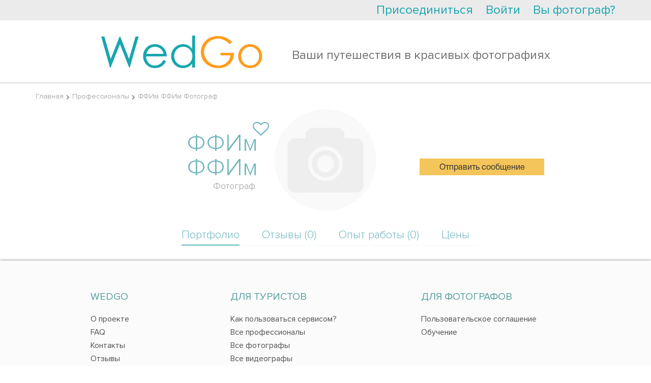

--- FILE ---
content_type: text/html; charset=UTF-8
request_url: https://wedgo.ru/professional/27359/photographer-ffim-ffim.html?tab=portfolio
body_size: 12096
content:
<!DOCTYPE HTML>
<html>
<head>

    <meta name="apple-mobile-web-app-capable" content="yes"/>
<meta name="apple-mobile-web-app-status-bar-style" content="black"/>
<meta name="format-detection" content="telephone=no"/>
<meta name='HandheldFriendly' content='True'/>
<meta name="viewport" content="width=device-width, initial-scale=1.0, maximum-scale=1.0, minimum-scale=1.0, user-scalable=0, minimal-ui" id="app_viewport">
<link rel="apple-touch-icon" href="/r/public/images/2014/head-logo.png"/>
<link rel="apple-touch-startup-image" href="/r/public/images/2014/head-logo.png">


<script src="/r/autocompleteReturnList.js?r1760183385"></script>
<script src="/r/autocompleteReturnListAll.js?r1760183385"></script>


<meta http-equiv="Content-Type" content="text/html; charset=utf-8"/>
<script type="text/javascript">
    var MAX_UPLOAD_SIZE = 20;
    var __ver__ = 'ru';
    var i18n ={"PHONE_VALIDATE_ERROR":"\u041d\u0435 \u0432\u0435\u0440\u043d\u043e","PHONE_VALIDATE_SUCCESS":"\u2713 OK","REGION_ADD":"\u0420\u0435\u0433\u0438\u043e\u043d \u0443\u0441\u043f\u0435\u0448\u043d\u043e \u0434\u043e\u0431\u0430\u0432\u043b\u0435\u043d","loading...":"\u0417\u0430\u0433\u0440\u0443\u0436\u0430\u0435\u0442\u0441\u044f...","\u0412\u043d\u0438\u043c\u0430\u043d\u0438\u0435!":"\u0412\u043d\u0438\u043c\u0430\u043d\u0438\u0435!","\u0423\u0432\u0435\u0434\u043e\u043c\u043b\u0435\u043d\u0438\u0435":"\u0423\u0432\u0435\u0434\u043e\u043c\u043b\u0435\u043d\u0438\u0435","\u0417\u0430\u043a\u0440\u044b\u0442\u044c":"\u0417\u0430\u043a\u0440\u044b\u0442\u044c","\u0417\u0430\u0433\u0440\u0443\u0436\u0430\u0435\u0442\u0441\u044f...":"\u0417\u0430\u0433\u0440\u0443\u0436\u0430\u0435\u0442\u0441\u044f...","\u0421\u044e\u0434\u0430":"\u0421\u044e\u0434\u0430","\u0422\u0443\u0434\u0430":"\u0422\u0443\u0434\u0430","CONFIRM_DELETE_COMMENT":"\u0412\u044b \u0443\u0432\u0435\u0440\u0435\u043d\u044b, \u0447\u0442\u043e \u0445\u043e\u0442\u0438\u0442\u0435 \u0443\u0434\u0430\u043b\u0438\u0442\u044c \u0434\u0430\u043d\u043d\u044b\u0439 \u043a\u043e\u043c\u043c\u0435\u043d\u0442\u0430\u0440\u0438\u0439?","CONFIRM_DELETE_FORUM_POST":"\u0412\u044b \u0443\u0432\u0435\u0440\u0435\u043d\u044b, \u0447\u0442\u043e \u0445\u043e\u0442\u0438\u0442\u0435 \u0443\u0434\u0430\u043b\u0438\u0442\u044c \u0434\u0430\u043d\u043d\u0443\u044e \u0437\u0430\u043f\u0438\u0441\u044c \u0431\u0435\u0437\u0432\u043e\u0437\u0432\u0440\u0430\u0442\u043d\u043e \u0441\u043e \u0432\u0441\u0435\u043c \u043e\u0431\u0441\u0443\u0436\u0434\u0435\u043d\u0438\u0435\u043c?","MAX_UPLOAD_SIZE":"\u0420\u0430\u0437\u043c\u0435\u0440 \u0444\u0430\u0439\u043b\u0430 \u0434\u043e\u043b\u0436\u0435\u043d \u0431\u044b\u0442\u044c \u043d\u0435 \u0431\u043e\u043b\u044c\u0448\u0435 20MB","VIDEO_ADDED":"\u0412\u0438\u0434\u0435\u043e \u0431\u044b\u043b\u043e \u0443\u0441\u043f\u0435\u0448\u043d\u043e \u0434\u043e\u0431\u0430\u0432\u043b\u0435\u043d\u043e","\u0417\u0430\u0433\u0440\u0443\u0436\u0435\u043d\u043e, \u0437\u0430\u0433\u0440\u0443\u0437\u0438\u0442\u044c \u0434\u0440\u0443\u0433\u0443\u044e":"\u0417\u0430\u0433\u0440\u0443\u0436\u0435\u043d\u043e, \u0437\u0430\u0433\u0440\u0443\u0437\u0438\u0442\u044c \u0434\u0440\u0443\u0433\u0443\u044e","\u041e\u0448\u0438\u0431\u043a\u0430, \u043f\u043e\u043f\u0440\u043e\u0431\u0443\u0439\u0442\u0435 \u0435\u0449\u0435 \u0440\u0430\u0437":"\u041e\u0448\u0438\u0431\u043a\u0430, \u043f\u043e\u043f\u0440\u043e\u0431\u0443\u0439\u0442\u0435 \u0435\u0449\u0435 \u0440\u0430\u0437","CONFIRM_DELETE_OFFER":"\u0423\u0434\u0430\u043b\u0438\u0442\u044c \u043f\u0440\u0435\u0434\u043b\u043e\u0436\u0435\u043d\u0438\u0435?","CONFIRM_DELETE_PROFI":"\u0423\u0434\u0430\u043b\u0438\u0442\u044c \u043f\u0440\u043e\u0444\u0435\u0441\u0441\u0438\u043e\u043d\u0430\u043b\u0430 \u0438\u0437 \u043b\u044e\u0431\u0438\u043c\u044b\u0445?","CONFIRM_DELETE_CHAIN":"\u0423\u0434\u0430\u043b\u0438\u0442\u044c \u0434\u0438\u0430\u043b\u043e\u0433?","CONFIRM_SPAM_CHAIN":"\u041f\u043e\u0436\u0430\u043b\u043e\u0432\u0430\u0442\u044c\u0441\u044f \u043d\u0430 \u0441\u043f\u0430\u043c?","UNDO_CONFIRM_SPAM_CHAIN":"\u041e\u0442\u043c\u0435\u043d\u0438\u0442\u044c \u0436\u0430\u043b\u043e\u0431\u0443 \u043d\u0430 \u0441\u043f\u0430\u043c?","SURE_TO_DELETE_MY_ACCOUNT":"\u0412\u044b \u0442\u043e\u0447\u043d\u043e \u0445\u043e\u0442\u0438\u0442\u0435 \u0443\u0434\u0430\u043b\u0438\u0442\u044c \u0432\u0430\u0448 \u0430\u043a\u043a\u0430\u0443\u043d\u0442?","SURE_TO_DELETE_SERVING_COUNTRY":"\u0412\u044b \u0442\u043e\u0447\u043d\u043e \u0445\u043e\u0442\u0438\u0442\u0435 \u0443\u0431\u0440\u0430\u0442\u044c \u044d\u0442\u0443 \u0441\u0442\u0440\u0430\u043d\u0443?","SURE_TO_DELETE_SINGLE_TRIP":"\u0412\u044b \u0442\u043e\u0447\u043d\u043e \u0445\u043e\u0442\u0438\u0442\u0435 \u0443\u0431\u0440\u0430\u0442\u044c \u044d\u0442\u043e \u043f\u0440\u0435\u0434\u043b\u043e\u0436\u0435\u043d\u0438\u0435?","CONFIRM_DELETE_PHOTOSESSION":"\u0423\u0434\u0430\u043b\u0438\u0442\u044c \u0444\u043e\u0442\u043e\u0441\u0435\u0441\u0441\u0438\u044e?","CONFIRM_DELETE_TENDER":"\u0421\u043a\u0440\u044b\u0442\u044c \u0437\u0430\u044f\u0432\u043a\u0443 \u043d\u0430\u0432\u0441\u0435\u0433\u0434\u0430?","EVERY_TENDER_READ":"\u0412\u0441\u0435 \u0437\u0430\u044f\u0432\u043a\u0438 \u043f\u0440\u043e\u0441\u043c\u043e\u0442\u0440\u0435\u043d\u044b","CONFIRM_DELETE_MY_TENDER":"\u0423\u0434\u0430\u043b\u0438\u0442\u044c \u0437\u0430\u044f\u0432\u043a\u0443 \u043d\u0430\u0432\u0441\u0435\u0433\u0434\u0430?","CONFIRM_DELETE_VIDEOSESSION":"\u0423\u0434\u0430\u043b\u0438\u0442\u044c \u0432\u0438\u0434\u0435\u043e\u0441\u0435\u0441\u0441\u0438\u044e?","YES":"\u0414\u0430","NO":"\u041d\u0435\u0442","CONFIRM_DELETE_ALL_ARCHIVE_OFFER":"\u0423\u0434\u0430\u043b\u0438\u0442\u044c \u0432\u0441\u0435 \u0437\u0430\u0432\u0435\u0440\u0448\u0435\u043d\u043d\u044b\u0435 \u043e\u0431\u044a\u044f\u0432\u043b\u0435\u043d\u0438\u044f?","ALERT_TITLE_NOTICE":"\u0423\u0432\u0435\u0434\u043e\u043c\u043b\u0435\u043d\u0438\u0435","ERROR_500":"\u0427\u0442\u043e-\u0442\u043e \u043f\u043e\u0448\u043b\u043e \u043d\u0435 \u0442\u0430\u043a, \u043f\u043e\u043f\u0440\u043e\u0431\u0443\u0439\u0442\u0435 \u0435\u0449\u0435 \u0440\u0430\u0437, \u0438\u043b\u0438 <a href=\"\/contacts\">\u0441\u043e\u043e\u0431\u0449\u0438\u0442\u0435 \u043d\u0430\u043c \u043e\u0431 \u043e\u0448\u0438\u0431\u043a\u0435<\/a>","ERROR_404":"\u0412\u044b \u043f\u044b\u0442\u0430\u0435\u0442\u0435\u0441\u044c \u0432\u044b\u043f\u043e\u043b\u043d\u0438\u0442\u044c \u043d\u0435 \u0441\u0443\u0449\u0435\u0441\u0442\u0432\u0443\u044e\u0449\u0435\u0435 \u0434\u0435\u0439\u0441\u0442\u0432\u0438\u0435.","ERROR_403":"\u0423 \u0412\u0430\u0441 \u043d\u0435 \u0445\u0432\u0430\u0442\u0430\u0435\u0442 \u043f\u0440\u0430\u0432 \u043d\u0430 \u0432\u044b\u043f\u043e\u043b\u043d\u0435\u043d\u0438\u0435 \u044d\u0442\u043e \u0434\u0435\u0439\u0441\u0442\u0432\u0438\u044f","ERROR":"\u0423\u043f\u0441, \u043e\u0448\u0438\u0431\u043a\u0430"}</script>
<meta http-equiv="Content-Type" content="text/html; charset=utf-8" />
<link rel="stylesheet" type="text/css" href="/assets/445aada9/jui/css/flick/jquery-ui.css?r17289030542021" />
<link rel="stylesheet" type="text/css" href="/r/intl-tel-input/build/css/intlTelInput.css?r17289030542021" />
<link rel="stylesheet" type="text/css" href="/r/tooltipster/css/tooltipster.css?r17289030542021" />
<link rel="stylesheet" type="text/css" href="/r/font-awesome-4.7.0/css/font-awesome.min.css?r17289030542021" />
<link rel="stylesheet" type="text/css" href="/r/c.css?r17289030542021" />
<link rel="stylesheet" type="text/css" href="/r/fancybox3/dist/jquery.fancybox.min.css?r17289030542021" />
<link rel="stylesheet" type="text/css" href="/r/public/c.css?r17289030542021" />
<link rel="stylesheet" type="text/css" href="/r/public/c_mobile.css?r17289030542021" />
<script type="text/javascript" src="/assets/445aada9/jquery.min.js"></script>
<script type="text/javascript" src="/assets/445aada9/jquery.dump.js"></script>
<script type="text/javascript" src="/assets/445aada9/jquery.cookie.js"></script>
<script type="text/javascript" src="/assets/445aada9/jquery.yiiactiveform.js"></script>
<script type="text/javascript" src="/assets/445aada9/jui/js/jquery-ui.min.js?r17289030542021"></script>
<script type="text/javascript" src="/assets/445aada9/jui/js/jquery.ui.datepicker-ru.js?r17289030542021"></script>
<script type="text/javascript" src="/r/jquery.mask.min.js?r17289030542021"></script>
<script type="text/javascript" src="/r/intl-tel-input/build/js/intlTelInput.min.js?r17289030542021"></script>
<script type="text/javascript" src="/r/intl-tel-input/build/js/intlTelInput-jquery.js?r17289030542021"></script>
<script type="text/javascript" src="/r/jquery/jquery.history2.js?r17289030542021"></script>
<script type="text/javascript" src="/r/jquery/jquery.deserialize.js?r17289030542021"></script>
<script type="text/javascript" src="/r/jquery-unselectable.js?r17289030542021"></script>
<script type="text/javascript" src="/r/fancybox3/dist/jquery.fancybox.min.js?r17289030542021"></script>
<script type="text/javascript" src="/r/jquery.scrollTo/jquery.scrollTo.min.js?r17289030542021"></script>
<script type="text/javascript" src="/r/jquery/jquery.autosize.min.js?r17289030542021"></script>
<script type="text/javascript" src="/bower_components/jquery-touch-events/src/jquery.mobile-events.min.js?r17289030542021"></script>
<script type="text/javascript" src="/r/common.min.js?r17289030542021"></script>
<script type="text/javascript" src="/r/regions.min.js?r17289030542021"></script>
<script type="text/javascript" src="/r/public/script.min.js?r17289030542021"></script>
<script type="text/javascript" src="/r/blueimp/js/vendor/jquery.ui.widget.js?r17289030542021"></script>
<script type="text/javascript" src="/r/blueimp/js/jquery.iframe-transport.js?r17289030542021"></script>
<script type="text/javascript" src="/r/blueimp/js/jquery.fileupload.js?r17289030542021"></script>
<script type="text/javascript" src="/r/jquery/jquery.tmpl.min.js?r17289030542021"></script>
<script type="text/javascript" src="/r/tooltipster/js/jquery.tooltipster.min.js?r17289030542021"></script>
<script type="text/javascript">
/*<![CDATA[*/
project_lang="ru"
/*]]>*/
</script>
<title>Фотограф ФФИм ФФИм | Отзывы</title>
<meta name="keywords" content="Фотограф ФФИм ФФИм  портфолио отзывы цены" />
<meta name="description" content="Фотограф за границей ФФИм ФФИм. Отзывы о работе, портфолио и цены. Предоставляет свои услуги " />
<meta name="google-site-verification" content="HZ5pWj3tdvZJZhS9ekf6DBRK_6z-JldClKQicJk_vOw" />
<meta name='yandex-verification' content='682365e369dd7d3f' />

<script>
  (function(i,s,o,g,r,a,m){i['GoogleAnalyticsObject']=r;i[r]=i[r]||function(){
  (i[r].q=i[r].q||[]).push(arguments)},i[r].l=1*new Date();a=s.createElement(o),
  m=s.getElementsByTagName(o)[0];a.async=1;a.src=g;m.parentNode.insertBefore(a,m)
  })(window,document,'script','//www.google-analytics.com/analytics.js','ga');

  ga('create', 'UA-7111601-3', 'auto');
  ga('send', 'pageview');

</script>

<!-- Yandex.Metrika counter -->
<script type="text/javascript" >
   (function(m,e,t,r,i,k,a){m[i]=m[i]||function(){(m[i].a=m[i].a||[]).push(arguments)};
   m[i].l=1*new Date();k=e.createElement(t),a=e.getElementsByTagName(t)[0],k.async=1,k.src=r,a.parentNode.insertBefore(k,a)})
   (window, document, "script", "https://mc.yandex.ru/metrika/tag.js", "ym");

   ym(22174997, "init", {
        clickmap:true,
        trackLinks:true,
        accurateTrackBounce:true,
        webvisor:true
   });
</script>
<noscript><div><img src="https://mc.yandex.ru/watch/22174997" style="position:absolute; left:-9999px;" alt="" /></div></noscript>
<!-- /Yandex.Metrika counter -->

<!-- Global site tag (gtag.js) - Google Analytics -->
<script async src="https://www.googletagmanager.com/gtag/js?id=UA-7111601-3"></script>
<script>
  window.dataLayer = window.dataLayer || [];
  function gtag(){dataLayer.push(arguments);}
  gtag('js', new Date());

  gtag('config', 'UA-7111601-3');
</script>
<meta name="mailru-domain" content="xISDs6jfoGcc3XWO" />
<script type="text/javascript">
    var myDate = new Date();
    $.cookie('timezone', -1 * myDate.getTimezoneOffset() / 60, {path: '/', expires: 30});
</script>
<link rel="shortcut icon" href="/favicon.ico" type="image/x-icon"/>


<link rel="stylesheet" href="/r/date_range/jquery-date-range-picker/daterangepicker.css"/>
<script src="/r/date_range/jquery-date-range-picker/moment.min.js" type="text/javascript"></script>
<script src="/r/date_range/jquery-date-range-picker/jquery.daterangepicker.js" type="text/javascript"></script>


<script src="/r/slick-1.8.1/slick/slick.min.js"></script>
<link href="/r/slick-1.8.1/slick/slick.css" rel="stylesheet"/>


<link rel="stylesheet" href="/bower_components/ionicons-min/css/ionicons.min.css"/>






<link rel="stylesheet" href="/r/animate.css?r17289030542021"/>
<link rel="stylesheet" href="/r/animate_custom.css?r17289030542021"/>

<script id="file_item" type="text/x-jquery-tmpl"><table key="${name}">
    <tr>
        <td>
            <div class="upload_stack_filename">${name}</div>
        </td>
        <td>
            <div class="upload_stack_progress">
                <div class="progress_bar"></div>
            </div>
        </td>
        <td>
            <div class="error_msg"></div>
        </td>
        <td>
            <div class="cancel_file"><img src="/r/admin/icons/delete.png"></div>
        </td>
    </tr>
</table>
</script>
<script id="uploaded_item" type="text/x-jquery-tmpl"><li>
    <a href="javascript:;" onclick="$(this).parent().remove();" class="uploaded_photos_delete"></a>
    <img src="/thumbs/${src}/75x75_fc.jpg">
    <input type="hidden" name="assigned_files[]" value="${src}"/>
    <input type="hidden" name="assigned_file_names[]" value="${name}"/>
</li>
</script>
<script id="uploaded_item_file" type="text/x-jquery-tmpl"><li>
    <a href="javascript:;" onclick="$(this).parent().remove();" class="uploaded_photos_delete"></a>
    <a href="${src}">${name}</a>
    <input type="hidden" name="assigned_files[]" value="${src}"/>
    <input type="hidden" name="assigned_file_names[]" value="${name}"/>
</li>
</script>
<script id="jt_object_region_item" type="text/x-jquery-tmpl"><div class="object_region_item" data-id="${id}" data-name="${name}" data-f_moderation="${f_moderation}" data-country_field="${country_field}" data-object_type="${object_type}">
    <input type="hidden" name="REGIONS_IDS[${country_field}][]" value="${id}"/>

    <div class="cell cell2"><a href="javascript:;" data-id="${id}" class="remove" onclick="$(this).regions__remove()"><i class="fa fa-trash"></i></a></div>
    <div class="cell cell1">
        ${name}
        {{if f_moderation}}
        
                {{/if}}
    </div>

</div>
</script>
<script id="jt_all_region_item" type="text/x-jquery-tmpl"><div class="all_region_item" data-id="${id}" data-name="${name}" data-f_moderation="${f_moderation}" data-country_field="${country_field}" data-object_type="${object_type}" onclick="$(this).regions__add()">

    <div class="cell cell2"><a href="javascript:;" data-id="${id}" class="add"><i class="fa fa-plus"></i></a></div>
    <div class="cell cell1">
        ${name}
        {{if f_moderation}}
        <span class="moderation-hint" title="Указанный вами регион находится на модерации">(регион на модерации)</span>
        {{/if}}
    </div>

</div>
</script>    <link rel="stylesheet" href="/vendor/twbs/bootstrap/dist/css/bootstrap.min.css"/>
    <link rel="stylesheet" href="/r/public/c2016/c2016.css?r17289030542021"/>
    <link rel="stylesheet" href="/r/public/c2016/offers_list.css?r17289030542021"/>



</head>
<body class="main2016 wrapper-ru  create_tender_close">


    <div id="vk_api_transport"></div>
<script type="text/javascript">
    window.vkAsyncInit = function() {
        VK.init({
            apiId: '2727976'
        });


        VK.Auth.getLoginStatus(function(response){
            $.vk.response = response;
            if(response.session)
            {
            }
        },true);

    };

    setTimeout(function() {
        var el = document.createElement("script");
        el.type = "text/javascript";
        el.src = "//vk.com/js/api/openapi.js";
        el.async = true;
        document.getElementById("vk_api_transport").appendChild(el);
    }, 0);
</script>    <div id="fb-root"></div>
<script>
    window.fbAsyncInit = function() {
        FB.init({
            appId      : '268918586473703',
            status     : true,
            xfbml      : true,
            cookie     : true,
            oauth      : true
        });


        if ($.fb !==undefined )
        {
            FB.getLoginStatus(function(response){
                $.fb.response = response;
            });
        }
    };

    (function(d, s, id){
        var js, fjs = d.getElementsByTagName(s)[0];
        if (d.getElementById(id)) {return;}
        js = d.createElement(s); js.id = id;
        js.src = "//connect.facebook.net/en_US/all.js";
        fjs.parentNode.insertBefore(js, fjs);
    }(document, 'script', 'facebook-jssdk'));
</script>


<div class="hide-on-desktop">
    <div id="head-wrap" class="main-width-1170 ">

    <div class="left-head-menu-toggle-links">
        <a class="left-head-menu-toggle-show" href="javascript:;">
            <div class="badge new_message_amount_ext" data-no-symbols="1"><span class="new_message_amount"></span></div>
            <i class="ion-android-menu"></i></a>
        <a class="left-head-menu-toggle-hide" href="javascript:;"><i class="ion-ios-arrow-back"></i></a>
    </div>

            <div id="left_menu" class="left_menu">
            <div class="left_menu_group">
                <ul>
                    <li>
                        <a href="/">На главную</a>
                    </li>
                    <li class="menu_heighlight">
                        <a href="/offer/list/Offer[userRole]/photo">Найти фотографов</a>
                    </li>
                    <li class="menu_heighlight">
                        <a href="javascript:$(this).makeTender();">Оставить заявку</a>
                    </li>
                    <li>
                        <a href="/country">Топ свадебных направлений</a>
                    </li>
                    <li>
                        <a href="/photosession">Фотосессии за границей</a>
                    </li>
                    <li>
                        <a href="/videosession">Видеосессии за границей</a>
                    </li>

                    <li>
                        <a href="/article">Свадьба за границей</a>
                    </li>
                </ul>
            </div>
            <div class="left_menu_group">
                <div class="left_menu_group_title">Wedgo</div>
                <ul>
                    <li><a href="/about">О проекте</a></li>

                    <li><a href="/review">Отзывы</a></li>

                                            <li><a href="/forum">Форум</a></li>
                    

                </ul>
            </div>
            <div class="left_menu_group">
                <div class="left_menu_group_title">Для туристов</div>
                <ul>
                    <li><a href="/manual">Как пользоваться сервисом?</a></li>

                    <li><a href="/offer/list/Offer[userRole]/photo">Все фотографы</a></li>
                    <li><a href="/offer/list/Offer[userRole]/video">Все видеографы</a></li>
                    <li><a href="/offer/list/Offer[userRole]/organizer">Все агентства (организаторы)</a></li>
                    <li><a href="/offer/list/Offer[userRole]/wedvenue">Все свадебные площадки</a></li>
                    <li><a href="/offer/list/Offer[userRole]/stylist">Все стилисты</a></li>


                </ul>
            </div>
            <div class="left_menu_group">
                <div class="left_menu_group_title">Для фотографов</div>
                <ul>
                    <li><a href="/contract">Пользовательское соглашение</a></li>
                    <li><a href="/workshop">Обучение</a></li>
                    
                </ul>
            </div>
        </div>
    

    <div class="head-wrap-content">
        <table cellpadding="0" cellspacing="0" width="100%">
            <tr>
                <td>
                    <a id="logo" href="/"><img src="/r/public/images/2014/head-logo.png" width="145" height="30" alt="https://wedgo.ru"></a>
                </td>
                <td style="text-align: right;">


                    
                    <div class="top-right-menu">
                        <div class="custom-dropdown-menu ">
                            <a href="javascript:;" class="custom-dropdown-menu-icon"><i class="ion-android-more-vertical"></i></a>
                            <div class="custom-dropdown-menu-content">
                                <ul id="head-links">
                                    
                                    

                                    <!--                        <li>--><!--</li>-->
                                    <li><a href="/faq">FAQ</a></li>
                                    <li><a href="javascript:open_feedback()">Помощь</a></li>
                                    <!--                        <li>--><!--</li>-->
                                    <!--                        <li>--><!--</li>-->
                                </ul>
                                <div id="quick-login" class="quick-login"></div>
                                <script type="text/javascript">
                                    /* UNCACHED LOAD BY AJAX */
                                    $.ajax({
                                        url: "/auth/row",
                                        cache: false,
                                        type: "get",
                                        dataType: "html",
                                        success: function (ret) {
                                            $('.quick-login').html(ret);
                                            afterAjaxSuccess();
                                        }
                                    });
                                    //                                $('#quick-login').load("/auth/row",{cache:false},function(){afterAjaxSuccess();})
                                </script>
                            </div>
                        </div>
                    </div>
                </td>
            </tr>
        </table>
    </div>


            <div id="main-search-block" class="hide-on-mobile">
            <div class="head-search-form-container compact" >
    <form action="/offer/list" data-base-url="/offer/list" method="get" enctype="application/x-www-form-urlencoded" id="" class="head-search-form-element" autocomplete="off">

        <input type="hidden" name="rk" value="17690159245286">
        
        <div class="head-search-form-extended" >
            <div id="head-search-form-row0" class="head-search-form-row">Я ищу <select class="custom-selectbox" default-value="" name="Offer[userRole]" id="Offer_userRole">
<option value="photo">фотографa</option>
<option value="video" selected="selected">видеографa</option>
<option value="stylist">стилиста</option>
<option value="studio">студию</option>
<option value="organizer">агентство (организатора)</option>
<option value="wedvenue">свадебную площадку</option>
</select></div>
 <div id="head-search-form-row1" class="head-search-form-row">в стране <select class="custom-selectbox" default-value="" name="Offer[countryId]" id="Offer_countryId">
<option value="238">Абхазия</option>
<option value="13">Австралия</option>
<option value="12">Австрия</option>
<option value="15">Азербайджан</option>
<option value="239">Азорские Острова</option>
<option value="240">Аландские острова</option>
<option value="5">Албания</option>
<option value="58">Алжир</option>
<option value="11">Американское Самоа</option>
<option value="4">Ангилья</option>
<option value="73">Англия</option>
<option value="8">Ангола</option>
<option value="1">Андорра</option>
<option value="9">Антарктика</option>
<option value="3">Антигуа и Барбуда</option>
<option value="7">Антильские Острова</option>
<option value="137">Аомынь</option>
<option value="10">Аргентина</option>
<option value="6">Армения</option>
<option value="14">Аруба</option>
<option value="29">Багамские Острова</option>
<option value="18">Бангладеш</option>
<option value="17">Барбадос</option>
<option value="22">Бахрейн</option>
<option value="33">Беларусь</option>
<option value="34">Белиз</option>
<option value="19">Бельгия</option>
<option value="24">Бенин</option>
<option value="25">Бермудские Острова</option>
<option value="21">Болгария</option>
<option value="27">Боливия</option>
<option value="16">Босния и Герцеговина</option>
<option value="32">Ботсвана</option>
<option value="28">Бразилия</option>
<option value="242">Британская территория в Индийском океане</option>
<option value="26">Бруней</option>
<option value="20">Буркина-Фасо</option>
<option value="228">Вануату</option>
<option value="222">Ватикан</option>
<option value="94">Венгрия</option>
<option value="224">Венесуэла</option>
<option value="225">Виргинские Острова</option>
<option value="226">Виргинские Острова</option>
<option value="218">Внешние малые острова</option>
<option value="227">Вьетнам</option>
<option value="72">Габон</option>
<option value="505">Гавайские острова</option>
<option value="93">Гаити</option>
<option value="76">Гайана</option>
<option value="77">Гана</option>
<option value="82">Гваделупа</option>
<option value="85">Гватемала</option>
<option value="81">Гвинея</option>
<option value="53">Германия</option>
<option value="243">Гернси</option>
<option value="78">Гибралтар</option>
<option value="502">Гоа</option>
<option value="91">Гондурас</option>
<option value="89">Гонконг</option>
<option value="74">Гренада</option>
<option value="79">Гренландия</option>
<option value="84">Греция</option>
<option value="75">Грузия</option>
<option value="86">Гуам</option>
<option value="55">Дания</option>
<option value="56">Доминика</option>
<option value="57">Доминикана</option>
<option value="61">Египет</option>
<option value="234">Замбия</option>
<option value="62">Западная Сахара</option>
<option value="236">Зимбабве</option>
<option value="97">Израиль</option>
<option value="98">Индия</option>
<option value="95">Индонезия</option>
<option value="105">Иордания</option>
<option value="100">Ирак</option>
<option value="101">Иран</option>
<option value="96">Ирландия</option>
<option value="102">Исландия</option>
<option value="63" selected="selected">Испания</option>
<option value="103">Италия</option>
<option value="231">Йемен</option>
<option value="49">Кабо-Верде</option>
<option value="117">Казахстан</option>
<option value="116">Каймановы Острова</option>
<option value="109">Камбоджа</option>
<option value="43">Камерун</option>
<option value="35">Канада</option>
<option value="264">Канары Канарские острова</option>
<option value="176">Катар</option>
<option value="107">Кения</option>
<option value="51">Кипр</option>
<option value="110">Кирибати</option>
<option value="44">Китай</option>
<option value="36">Кокосовые Острова</option>
<option value="45">Колумбия</option>
<option value="111">Коморские Острова</option>
<option value="47">Конго, Демократическая Республика</option>
<option value="501">Корсика</option>
<option value="245">Косово</option>
<option value="46">Коста-Рика</option>
<option value="40">Кот-д Ивуар</option>
<option value="48">Куба</option>
<option value="115">Кувейт</option>
<option value="41">Кука острова</option>
<option value="108">Кыргызстан</option>
<option value="118">Лаос</option>
<option value="127">Латвия</option>
<option value="124">Лесото</option>
<option value="123">Либерия</option>
<option value="119">Ливан</option>
<option value="125">Литва</option>
<option value="121">Лихтенштейн</option>
<option value="126">Люксембург</option>
<option value="143">Маврикий</option>
<option value="140">Мавритания</option>
<option value="132">Мадагаскар</option>
<option value="246">Майотта</option>
<option value="247">Македония</option>
<option value="147">Малайзия</option>
<option value="134">Мали</option>
<option value="144">Мальдивы</option>
<option value="142">Мальта</option>
<option value="129">Марокко</option>
<option value="139">Мартиника</option>
<option value="133">Маршалловы Острова</option>
<option value="146">Мексика</option>
<option value="68">Микронезия</option>
<option value="148">Мозамбик</option>
<option value="131">Молдова</option>
<option value="130">Монако</option>
<option value="136">Монголия</option>
<option value="141">Монтсеррат</option>
<option value="135">Мьянма</option>
<option value="249">Нагорно-Карабахская Республика</option>
<option value="149">Намибия</option>
<option value="157">Непал</option>
<option value="155">Нидерланды</option>
<option value="154">Никарагуа</option>
<option value="160">Ниуэ</option>
<option value="161">Новая Зеландия</option>
<option value="156">Норвегия</option>
<option value="152">Норфолк</option>
<option value="2">Объединенные Арабские Эмираты</option>
<option value="162">Оман</option>
<option value="248">Остров Мэн</option>
<option value="50">Остров Рождества</option>
<option value="187">Остров Святой Елены</option>
<option value="229">Острова Уоллис и Футуна</option>
<option value="90">Острова Херд и Макдональд</option>
<option value="168">Пакистан</option>
<option value="174">Палау</option>
<option value="163">Панама</option>
<option value="166">Папуа — Новая Гвинея</option>
<option value="175">Парагвай</option>
<option value="164">Перу</option>
<option value="169">Польша</option>
<option value="173">Португалия</option>
<option value="172">Пуэрто-Рико</option>
<option value="177">Реюньон</option>
<option value="179">Россия</option>
<option value="180">Руанда</option>
<option value="178">Румыния</option>
<option value="219">США</option>
<option value="197">Сальвадор</option>
<option value="230">Самоа</option>
<option value="192">Сан-Марино</option>
<option value="196">Сан-Томе и Принсипи</option>
<option value="181">Саудовская Аравия</option>
<option value="113">Северная Корея</option>
<option value="138">Северные Марианские острова</option>
<option value="183">Сейшельские острова</option>
<option value="170">Сен-Пьер и Микелон</option>
<option value="193">Сенегал</option>
<option value="223">Сент-Винсент и Гренадины</option>
<option value="112">Сент-Киттс и Невис</option>
<option value="120">Сент-Люсия</option>
<option value="235">Сербия</option>
<option value="186">Сингапур</option>
<option value="198">Сирия</option>
<option value="190">Словакия</option>
<option value="188">Словения</option>
<option value="182">Соломоновы Острова</option>
<option value="194">Сомали</option>
<option value="253">Сомалиленд</option>
<option value="184">Судан</option>
<option value="195">Суринам</option>
<option value="191">Сьерра-Леоне</option>
<option value="262">Таиланд</option>
<option value="214">Тайвань</option>
<option value="254">Тамил-Илам</option>
<option value="215">Танзания</option>
<option value="203">Того</option>
<option value="206">Токелау</option>
<option value="209">Тонга</option>
<option value="212">Тринидад и Тобаго</option>
<option value="213">Тувалу</option>
<option value="208">Тунис</option>
<option value="252">Турецкая Республика Северного Кипра</option>
<option value="207">Туркменистан</option>
<option value="211">Турция</option>
<option value="200">Тёркс и Кайкос</option>
<option value="217">Уганда</option>
<option value="221">Узбекистан</option>
<option value="216">Украина</option>
<option value="220">Уругвай</option>
<option value="69">Фарерские Острова</option>
<option value="66">Фиджи</option>
<option value="167">Филиппины</option>
<option value="65">Финляндия</option>
<option value="67">Фолклендские острова</option>
<option value="70">Франция</option>
<option value="71">Французская Полинезия</option>
<option value="165">Французские Южные и Антарктические Территории</option>
<option value="92">Хорватия</option>
<option value="37">Центральноафриканская Республика</option>
<option value="232">Черногория</option>
<option value="52">Чехия</option>
<option value="42">Чили</option>
<option value="39">Швейцария</option>
<option value="185">Швеция</option>
<option value="263">Шотландия</option>
<option value="122">Шри-Ланка</option>
<option value="59">Эквадор</option>
<option value="83">Экваториальная Гвинея</option>
<option value="255">Эритрея</option>
<option value="60">Эстония</option>
<option value="64">Эфиопия</option>
<option value="256">Южная Георгия и Южные Сандвичевы острова</option>
<option value="114">Южная Корея</option>
<option value="257">Южная Осетия</option>
<option value="233">Южно-Африканская Республика</option>
<option value="104">Ямайка</option>
<option value="106">Япония</option>
</select></div>
            <div id="head-search-form-row2" class="head-search-form-row">с <div class="inline-bottom hidden-date custom-date-selector" autocomplete="off"><input class="date-value" default-value="28.01.2026" name="Offer[startDate]" id="Offer_startDate" type="hidden" value="1769620724" /><select class="date" name="" id="">
<option value="01">1</option>
<option value="02">2</option>
<option value="03">3</option>
<option value="04">4</option>
<option value="05">5</option>
<option value="06">6</option>
<option value="07">7</option>
<option value="08">8</option>
<option value="09">9</option>
<option value="10">10</option>
<option value="11">11</option>
<option value="12">12</option>
<option value="13">13</option>
<option value="14">14</option>
<option value="15">15</option>
<option value="16">16</option>
<option value="17">17</option>
<option value="18">18</option>
<option value="19">19</option>
<option value="20">20</option>
<option value="21">21</option>
<option value="22">22</option>
<option value="23">23</option>
<option value="24">24</option>
<option value="25">25</option>
<option value="26">26</option>
<option value="27">27</option>
<option value="28" selected="selected">28</option>
<option value="29">29</option>
<option value="30">30</option>
<option value="31">31</option>
</select> <select class="month" name="" id="">
<option value="01" selected="selected">Января</option>
<option value="02">Февраля</option>
<option value="03">Марта</option>
<option value="04">Апреля</option>
<option value="05">Мая</option>
<option value="06">Июня</option>
<option value="07">Июля</option>
<option value="08">Августа</option>
<option value="09">Сентября</option>
<option value="10">Октября</option>
<option value="11">Ноября</option>
<option value="12">Декабря</option>
</select> <select class="year" name="" id="">
<option value="2026" selected="selected">2026</option>
<option value="2027">2027</option>
</select></div> по <div class="inline-bottom hidden-date custom-date-selector"><input class="date-value" default-value="21.01.2027" autocomplete="off" name="Offer[endDate]" id="Offer_endDate" type="hidden" value="1800551924" /><select class="date" name="" id="">
<option value="01">1</option>
<option value="02">2</option>
<option value="03">3</option>
<option value="04">4</option>
<option value="05">5</option>
<option value="06">6</option>
<option value="07">7</option>
<option value="08">8</option>
<option value="09">9</option>
<option value="10">10</option>
<option value="11">11</option>
<option value="12">12</option>
<option value="13">13</option>
<option value="14">14</option>
<option value="15">15</option>
<option value="16">16</option>
<option value="17">17</option>
<option value="18">18</option>
<option value="19">19</option>
<option value="20">20</option>
<option value="21" selected="selected">21</option>
<option value="22">22</option>
<option value="23">23</option>
<option value="24">24</option>
<option value="25">25</option>
<option value="26">26</option>
<option value="27">27</option>
<option value="28">28</option>
<option value="29">29</option>
<option value="30">30</option>
<option value="31">31</option>
</select> <select class="month" name="" id="">
<option value="01" selected="selected">Января</option>
<option value="02">Февраля</option>
<option value="03">Марта</option>
<option value="04">Апреля</option>
<option value="05">Мая</option>
<option value="06">Июня</option>
<option value="07">Июля</option>
<option value="08">Августа</option>
<option value="09">Сентября</option>
<option value="10">Октября</option>
<option value="11">Ноября</option>
<option value="12">Декабря</option>
</select> <select class="year" name="" id="">
<option value="2026">2026</option>
<option value="2027" selected="selected">2027</option>
</select></div></div>
            <div id="head-search-form-row3" class="head-search-form-row">не дороже <select class="custom-selectbox" default-value="500000" name="Offer[endCost]" id="Offer_endCost">
<option value="10000">10000</option>
<option value="20000">20000</option>
<option value="30000">30000</option>
<option value="40000">40000</option>
<option value="50000">50000</option>
<option value="60000">60000</option>
<option value="70000">70000</option>
<option value="80000">80000</option>
<option value="90000">90000</option>
<option value="100000" selected="selected">100000</option>
<option value="110000">110000</option>
<option value="120000">120000</option>
<option value="130000">130000</option>
<option value="140000">140000</option>
<option value="150000">150000</option>
<option value="160000">160000</option>
<option value="170000">170000</option>
<option value="180000">180000</option>
<option value="190000">190000</option>
<option value="200000">200000</option>
<option value="210000">210000</option>
<option value="220000">220000</option>
<option value="230000">230000</option>
<option value="240000">240000</option>
<option value="250000">250000</option>
<option value="260000">260000</option>
<option value="270000">270000</option>
<option value="280000">280000</option>
<option value="290000">290000</option>
<option value="300000">300000</option>
<option value="310000">310000</option>
<option value="320000">320000</option>
<option value="330000">330000</option>
<option value="340000">340000</option>
<option value="350000">350000</option>
<option value="360000">360000</option>
<option value="370000">370000</option>
<option value="380000">380000</option>
<option value="390000">390000</option>
<option value="400000">400000</option>
<option value="410000">410000</option>
<option value="420000">420000</option>
<option value="430000">430000</option>
<option value="440000">440000</option>
<option value="450000">450000</option>
<option value="460000">460000</option>
<option value="470000">470000</option>
<option value="480000">480000</option>
<option value="490000">490000</option>
<option value="500000">500000</option>
</select> <i class="fa fa-ruble"></i></div>

                <div id="head-search-form-buttons">
                                <a href="javascript:;" onclick="$(this).parents('form').submit();" class="blueGradientButton ">
    <div class="r">
        <div class="c">
            ПОДОБРАТЬ
        </div>
    </div>
</a>                </div>

            <div style="clear: both;"></div>
        </div>
    </form>
</div>

<script type="text/javascript">

    var main_parent=$('#main-search-block');

    $(document).on('custom_selectboxitem_updated','#main-search-block .hidden-date .custom-selectbox',function(){
        var p=$(this).parents('.hidden-date');

        var d= p.find('.date').val();
        var m= p.find('.month').val();
        var y= p.find('.year').val();

        p.find('.date-value').val(d+'.'+m+'.'+y);
    });

    main_parent.find('.custom-selectbox').custom_selectbox();
    main_parent.find('.custom-date-selector').custom_date_selector({
        update_button_label:'<a href="javascript:;" class="blueGradientButton"><div class="r"><div class="c">OK</div></div></a>'
    });


    main_parent.find('.head-search-form-element').on('submit',function(e){
        e.preventDefault();
        var self=$(this);
        var hash=location.pathname;
        var new_hash=self.serialize_form();

        if(new_hash!=hash)
        {
            if(location.href.match(self.data('base-url')))
            {
                history_go_page(self.serialize_form());
            }
            else
            {
                location.href = self.serialize_form();
            }
        }
        else
        {
            find_items(hash);
        }
    });


    main_parent.find('#Offer_startDate,#Offer_endDate').on('change',function(){
        $(this).each(function(){
            var self=$(this);
            var val=self.val();
            var parts=val.split('.');
            var p=self.parent('.hidden-date');
            p.find('.date').custom_selectbox('select_item',parts[0]);
            p.find('.month').custom_selectbox('select_item',parts[1]);
            p.find('.year').custom_selectbox('select_item',parts[2]);
        })
    });


    $('.head-search-form-extended').addClass("visible");

</script>
        </div>
    

</div>


    <div id="create_tender" class="hide-on-desktop hide-on-office">
        <div id="create_tender_close" onclick="$(this).closeMakeTender();"><i class="ion-android-close"></i></div>
        <div class="create_tender_content" onclick="$(this).makeTender();"><i class="fa fa-plane"></i> Оставить заявку</div>
    </div>
</div>

<div id="goup" style="z-index: 1;display: none;" >
    <div><i class="fa fa-angle-up"></i>&nbsp;<span>Наверх</span></div>
</div>


<div class="proxima_container hide-on-mobile">
    <div id="head-row">
        <div class="container" id="head-links">
            <div class="pull-right quick-login2016" id="quick-login">

            </div>
            <script type="text/javascript">
                /* UNCACHED LOAD BY AJAX */
                $.ajax({
                    url: "/auth/row2016",
                    cache: false,
                    type: "get",
                    dataType: "html",
                    success: function (ret) {
                        $('.quick-login2016').html(ret);
                        afterAjaxSuccess();
                    }
                });
            </script>
        </div>
    </div>
    <div id="head-logo-area" class="container text-center">
        <div id="head-logo"><a href="/">Wed<span class="go-part">Go</span></a></div>
        <div id="head-logo-text">Ваши путешествия в красивых фотографиях</div>
    </div>
</div>

<div id="content">
    <div class="head-separator"></div>
<div class="container">
            <div class="breadcrumbs">
<a href="/">Главная</a><i class="fa fa-chevron-right"></i><a href="/offer/list">Профессионалы</a><i class="fa fa-chevron-right"></i><span>ФФИм ФФИм Фотограф</span></div>
    <div class="professional-row clearfix">
        <div class="cell cell1 proximaru">
            <div class="name-row firstname">
                ФФИм                
                    <div
                            class="item ico ico-heart "
                    >
                        <i onclick="$(this).addFavoritePhotographer(27359)" class="fa fa-heart-o" title="Добавить в избранное"></i>
                        <i onclick="$(this).addFavoritePhotographer(27359)" class="fa fa-heart" title="Убрать из избранного"></i>
                    </div>

                            </div>
            <div class="name-row lastname">ФФИм</div>
            <div class="role-row">Фотограф</div>
                    </div>
        <div class="cell cell2 proximaru">

            

                                    <div class="avatar">
                        <img alt="Фотограф ФФИм ФФИм | Отзывы" srcset="/thumbs/r/noimage.jpg/400x400_fc.jpg 2x" src="/thumbs/r/noimage.jpg/200x200_fc.jpg" />                    </div>
                            
        </div>
        <div class="cell cell3 proximaru">
            
                                <div class="send-buttons">
                    <a class="dashboard-orange-btn send-message-to-photographer"
                       href="/professional/27359/photographer-ffim-ffim.html?tab=pricing#professional-tabs-container">Отправить сообщение</a>

                    
                </div>

                

                    </div>
    </div>

    

    <div class="professional-tabs-container" id="professional-tabs-container">

        
            <div class="professional-tabs">

                <div class="professional-tabs-wrap">
                                            <div class="tab tab-portfolio selected">
                            <a href="/professional/27359/photographer-ffim-ffim.html?tab=portfolio">Портфолио</a>
                        </div>
                                            <div class="tab tab-reviews ">
                            <a href="/professional/27359/photographer-ffim-ffim.html?tab=reviews">Отзывы (0)</a>
                        </div>
                                            <div class="tab tab-experience ">
                            <a href="/professional/27359/photographer-ffim-ffim.html?tab=experience">Опыт работы (0)</a>
                        </div>
                                            <div class="tab tab-pricing ">
                            <a href="/professional/27359/photographer-ffim-ffim.html?tab=pricing">Цены</a>
                        </div>
                                    </div>

            </div>

        
        <div class="professional-tabs-target">

            

<script>

</script>

        </div>
    </div>

</div>


</div>


<div class="proxima_container">
    <div id="footer">
        <div id="footer-content" class="main-width-1170">

            <table cellpadding="0" cellspacing="0" style="margin:0 auto;">
                <tbody>
                <tr>
                    <td>
                        <h3>Wedgo</h3>
                        <ul class="links">
                            <li><a href="/about">О проекте</a></li>
                            <li><a href="/faq">FAQ</a></li>
                            <li><a href="javascript:open_feedback()">Контакты</a></li>
                            <li><a href="/review">Отзывы</a></li>

                                                            <li><a href="/forum">Форум</a></li>
                            
                            <li><a href="/news">Новости</a></li>

                        </ul>
                    </td>
                    <td style="padding-right: 100px">
                        <h3>Для туристов</h3>
                        <ul class="links">
                            <li><a href="/manual">Как пользоваться сервисом?</a></li>
                            <li><a href="/offer/list">Все профессионалы</a></li>
                            <li><a href="/offer/list/Offer[userRole]/photo">Все фотографы</a></li>
                            <li><a href="/offer/list/Offer[userRole]/video">Все видеографы</a></li>
                            <li><a href="/offer/list/Offer[userRole]/organizer">Все агентства (организаторы)</a></li>
                            <li><a href="/offer/list/Offer[userRole]/wedvenue">Все свадебные площадки</a></li>
                            <li><a href="/offer/list/Offer[userRole]/stylist">Все стилисты</a></li>
                            <li><a href="/offer/archive">Прошедшие предложения</a></li>

                        </ul>
                    </td>
                    <td>
                        <h3>Для фотографов</h3>
                        <ul class="links">
                            <li><a href="/contract">Пользовательское соглашение</a></li>
                            <li><a href="/workshop">Обучение</a></li>
                            
                        </ul>
                    </td>
                    <!--td style="vertical-align: middle;">
                        <img border="0" src="/r/public/images/RBK_take_88x31.gif" title="Принимаем RBK">
                        <div style="margin-top: 10px;;">
                            <a href="http://vkontakte.ru/wedgo"><img src="/r/public/images/vk_logo_small_blue2.png"></a>
                        </div>
                    </td-->
                </tr>
                </tbody>
            </table>
        </div>
        <div class="subfooter main-width">


            <p>WedGo &copy;2010-2026. Любое копирование материалов с сайта запрещено.</p>
<div class="payment_icons"><img src="/r/public/images/payment/maestro_logo_55_34.jpg" alt="" /> <img src="/r/public/images/payment/mc_brand_034_gif.gif" alt="" /> <img src="/r/public/images/payment/yandex-money.svg" alt="" /> <a href="https://www.platron.ru"><img src="/r/public/images/payment/platron-100х36.png" alt="" /></a> <img src="/r/public/images/payment/visa1_53x34_a.gif" alt="" /></div>
<div id="footer_content_more" style="margin-top: 10px;">
<div style="display: inline-block; vertical-align: middle;">&nbsp;</div>
<a href="http://www.wedgo.net/">Destination photographers Bali, Maldives, Mauritius, Paris, Prague, Thailand, Cuba, Dominican republic, Seychelles, Italy</a></div>

        </div>
    </div>
</div>
<div id='full_page_loader' style="display: none">
    <div id='full_page_loader_bg'></div>
    <div id='full_page_loader_spinner'>
        <div class="spinner">
            <div class="bounce1"></div>
            <div class="bounce2"></div>
            <div class="bounce3"></div>
        </div>
    </div>
</div>



</body>
</html>


--- FILE ---
content_type: text/html; charset=UTF-8
request_url: https://wedgo.ru/user/get_country?f_ajax=1
body_size: 66
content:
{"country":"US","ip":"18.227.10.137"}